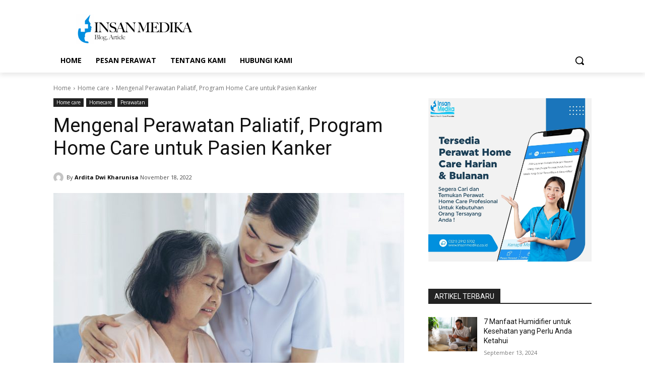

--- FILE ---
content_type: text/html; charset=UTF-8
request_url: https://blogs.insanmedika.co.id/wp-admin/admin-ajax.php?td_theme_name=Newspaper&v=12.6.6
body_size: -141
content:
{"7572":860}